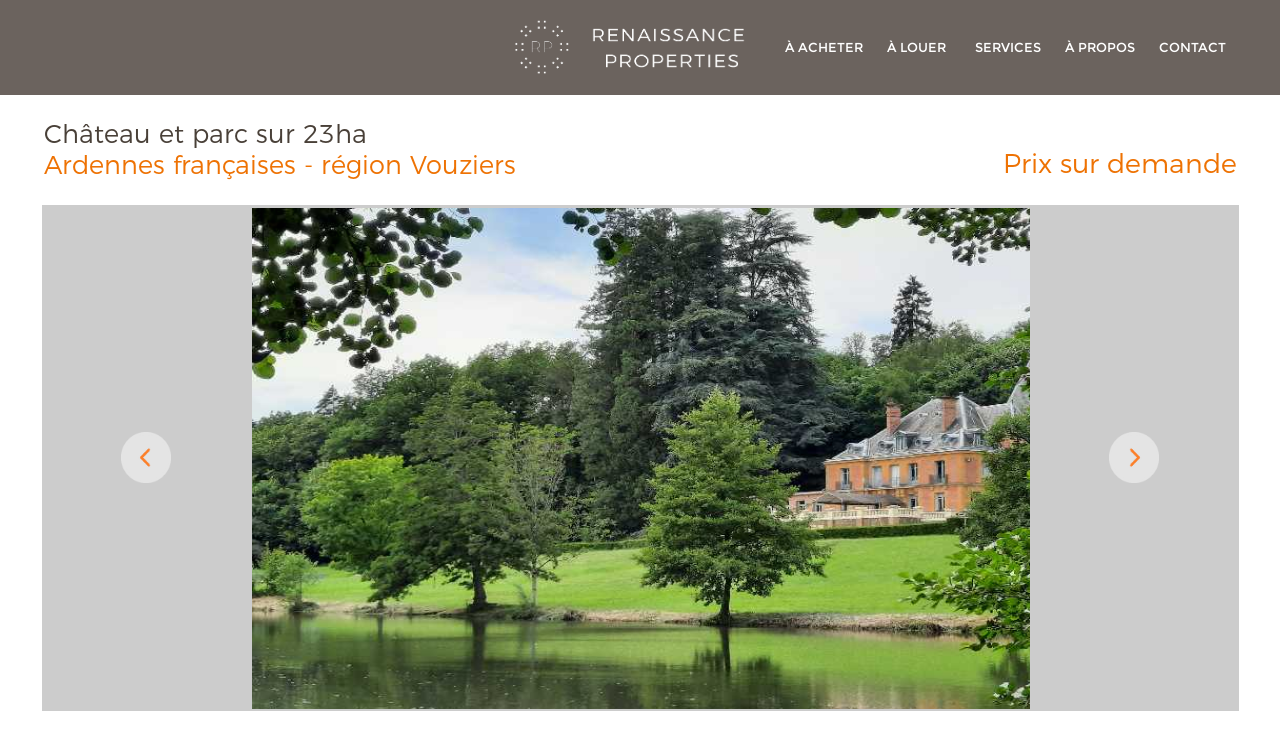

--- FILE ---
content_type: text/html
request_url: http://www.renaissanceproperties.be/bien-934.html
body_size: 6519
content:
<!DOCTYPE html PUBLIC "-//W3C//DTD XHTML 1.0 Transitional//EN" "http://www.w3.org/TR/xhtml1/DTD/xhtml1-transitional.dtd">
<html xmlns="http://www.w3.org/1999/xhtml">
<head>
<meta http-equiv="Content-Type" content="text/html; charset=windows-1252" />
<meta http-equiv="pragma" content="no-cache">
<title>
A vendre Château et parc sur 23ha Ardennes françaises - région Vouziers 
</title>

<script>


function descendre()
{
	if (document.getElementById("header").style.position=="inherit"){window.location.href="#repere"}
	else {window.location.href="#repere"};
}


function showheader()
{
	document.getElementById("header").style.position="fixed";
	document.getElementById("gradient").style.position="fixed";
}


function maskheader()
{
	document.getElementById("header").style.position="inherit";
	document.getElementById("gradient").style.position="inherit";
}


function gallerie()
{

 if (document.body.clientWidth >= 1001) 
  {
    //showheader();
	//descendre();
    resetdiapo();
	{document.getElementById("diapo").className = "hide";}
	{document.getElementById("gallerie").className = "gallery";}
  }
else imgsuiv();
}



function resetdiapo() 
{
 for (i = 1 ; i<17 ; i++)
 {
 if (document.getElementById("gdimg"+i).className=="gdimg"){document.getElementById("gdimg"+i).className="hide"};
 if (document.getElementById("gdimg"+i).className=="vgdimg"){document.getElementById("gdimg"+i).className="vhide"};
 }
  
}

function diapo(cetid)
{
 //maskheader();
 //descendre();
 resetdiapo();
 document.getElementById("gallerie").className="hide";
 document.getElementById("diapo").className="diaporama";
 if (document.getElementById("gdimg"+cetid).className=="hide"){document.getElementById("gdimg"+cetid).className="gdimg"};
 if (document.getElementById("gdimg"+cetid).className=="vhide"){document.getElementById("gdimg"+cetid).className="vgdimg"};
 document.getElementById('inc').innerHTML = cetid;
} 


function inc()
{	
	for (i=1 ; i<17 ; i++)
	{
	   if (document.getElementById("gdimg"+i).className=="gdimg") {var indic=i};           
	   if (document.getElementById("gdimg"+i).className=="vgdimg") {var indic=i}
	   }
	
	if (indic<16) 
            {
			document.getElementById('inc').innerHTML = indic;
            }
			
}

function cap()
{
	for (i=1 ; i<17 ; i++)
		{
	if (document.getElementById("gdimg"+i).className=="hide") {var cap=i};
        if (document.getElementById("gdimg"+i).className=="vhide") {var cap=i};
	{document.getElementById('cap').innerHTML = cap};
	}
}
	

function imgsuiv()
{
     //maskheader();
    //descendre();

    if (document.getElementById("cpteur").className=="hide") {finanim()};

    var indic=0;
	{document.getElementById("gallerie").className = "hide";}
	{document.getElementById("diapo").className = "diaporama";}
	
	for (i=1 ; i<17 ; i++)
	  {
	   if (document.getElementById("gdimg"+i).className=="gdimg") {var indic=i};           
	   if (document.getElementById("gdimg"+i).className=="vgdimg") {var indic=i};
	   }

    if (indic==0){indic=1};
	
    if (document.getElementById("gdimg"+indic).className == "gdimg"){document.getElementById("gdimg"+indic).className = "hide"}; 	
    if (document.getElementById("gdimg"+indic).className == "vgdimg"){document.getElementById("gdimg"+indic).className = "vhide"}
    
    if (indic<16) 
            {
            indic=+indic+1;
    	    if (document.getElementById("gdimg"+indic).className == "blank") {indic=+indic-1};
			document.getElementById('inc').innerHTML = indic;
            }

    if (document.getElementById("gdimg"+indic).className == "hide") {document.getElementById("gdimg"+indic).className = "gdimg"}; 
    if (document.getElementById("gdimg"+indic).className == "vhide") {document.getElementById("gdimg"+indic).className = "vgdimg"}; 
	
	
}

function imgprec()
{
    //maskheader();
    //descendre();
    
    if (document.getElementById("cpteur").className=="hide") {finanim()};

    var indic=0;
	{document.getElementById("gallerie").className = "hide";}
    {document.getElementById("diapo").className = "diaporama";}
    	
	for (i=1 ; i<17 ; i++)
	  {
	   if (document.getElementById("gdimg"+i).className=="gdimg") {var indic=i};           
	   if (document.getElementById("gdimg"+i).className=="vgdimg") {var indic=i};
	   }

    if (indic==0) {indic=1};	

    if (document.getElementById("gdimg"+indic).className == "gdimg"){document.getElementById("gdimg"+indic).className = "hide"}; 	
    if (document.getElementById("gdimg"+indic).className == "vgdimg"){document.getElementById("gdimg"+indic).className = "vhide"}
    
    if (indic>1) 
            {
			indic=+indic-1;
    	    if (document.getElementById("gdimg"+indic).className == "blank") {indic=+indic+1};
			document.getElementById('inc').innerHTML = indic;
            }

    if (document.getElementById("gdimg"+indic).className == "hide") {document.getElementById("gdimg"+indic).className = "gdimg"}; 
    if (document.getElementById("gdimg"+indic).className == "vhide") {document.getElementById("gdimg"+indic).className = "vgdimg"}; 
	
	if (indic==0) {maskdiapo()};
	
}



function finanim()
{
 (document.getElementById("cadre").className = "hide");
 (document.getElementById("cpteur").className = "ccpteur");
 (document.getElementById("gdimg1").className = "gdimg");
}


function delai()
{
var temps=(document.getElementById('cap').innerHTML*4000)-2500;
if (window.innerWidth<1025) {temps="0"}
setTimeout(
 function(){ 
 (document.getElementById("cadre").className = "hide");
 (document.getElementById("cpteur").className = "ccpteur");
 (document.getElementById("gdimg1").className = "gdimg");
           },temps);
}


function imprime()
{
 diapo(1);
 //showheader();
 window.print();	
}


</script>

<style type="text/css">

html,body{
        width:100%;
	height:100%;
	background-color:#FFF;
	font-family:"Montserrat Light";
	overflow-x:hidden;
	margin:0;
	position:relative;
}


a{
	text-decoration:none;
	cursor:pointer;
	color:inherit;
}

@font-face{
	font-family:Montserrat;
	src: url("style/Montserrat-Regular.ttf");
}

@font-face{
	font-family:"Montserrat Light";
	src: url("style/Montserrat-Light.otf");
}

@font-face{
	font-family:"Font Awesome 5 Brands Regular";
	src: url("style/Font Awesome 5 Brands-Regular-400.otf");
}

@font-face{
	font-family:"Font Awesome 5 Free Solid";
	src: url("style/Font Awesome 5 Free-Solid-900.otf");
}



.menu {
	text-align: center;
	font-family:Montserrat;
	font-size:1vw;
	color: white;
	width:7%;
}

.menu a:hover {
	color: #EE7203;
}

.retour {
	font-family: Montserrat Light;
	letter-spacing:0.2em;
	font-size:0.7vw;
	color: #494038;
}

.titre {
	font-family: Montserrat Light;
	font-size:2vw;
	color:#494038;
}

.region {
	font-family: Montserrat Light;
	font-size:2vw;
	color:#EE7203;	
}

.prix {
	font-family:Montserrat Light;
	font-size:2.1vw;
	color:#EE7203;
	text-align: right;
}


#number{
	color:#EE7203;
	font-family:"Montserrat Light";
	font-size:1.1vw;
}

#container{
	font-family:Montserrat Light;
	color:#494038;
	font-size:1.1vw;
}

#desc{
	padding-right:9%;
	padding-left:5%;
	line-height:2vw;
	text-align: left;
}

.detailor {
	color:#EE7203;
}

.border{
	border-bottom:#DBD9D7 0.1vw solid;
}

#shortcuts{
	color:#EE7203;
}

#contact{
	font-size:1.1vw;
	font-family:"Montserrat Light";
	text-align: center;
}

#contact td{
	padding-top:5%;
	padding-bottom:5%;
}


.bottom{
	font-size:1.1vw;
	font-family:"Montserrat Light";
	text-align:left;
	line-height:2.5vw;
	padding-left:4%;
	padding-top:0%;
}

#bottom2{
	font-size:1.1vw;
	line-height:2vw;
	font-family:"Montserrat Light";
	text-align:left;
	font-style:italic;
	padding-left:4%;
	padding-top:0%;
	padding-right:4%;
	color:#999;
}

#bottom2 a{
	text-decoration:underline;
	color:#999;
}

.hide, .vhide {
	display:none;
}

.show {
	display:block;
}

.blank {
	display:none;
}

.petit {display:none}


.diaporama, .centre {overflow:hidden}


.cadrevis

{
float:center;
width: 777px;
height: 500px;
}


@-webkit-keyframes zoomout {
     0%  {opacity:0; width:777px; height:500px;}
     10% {opacity:1;}     
     90% {opacity:1;}
     99% {width:932px; height:600px;}
     100% {opacity:0;}                 
}


@keyframes zoomout {
     0%  {opacity:0; width:777px; height:500px;}
     10% {opacity:1;}     
     90% {opacity:1;}
     99% {width:932px; height:600px;}
     100% {opacity:0;}     
}  


.anim
{
    position:absolute;
        top:0px;
        left:0px;
	opacity:0;	
	text-align:center;
	-webkit-animation-name:zoomout;
	-webkit-animation-duration:8s;
	-webkit-animation-timing-function: linear;
        -webkit-animation-iteration-count:1;
	animation-name:zoomout;
	animation-duration:8s;
        animation-timing-function: linear;
	animation-iteration-count:1;     
        width:100%;
        height:100%;
        z-index:0;

}

#image1 {-webkit-animation-delay:0s; animation-delay:0s;}
#image2 {-webkit-animation-delay:4s; animation-delay:4s;}
#image3 {-webkit-animation-delay:8s; animation-delay:8s;}
#image4 {-webkit-animation-delay:12s; animation-delay:12s;}
#image5 {-webkit-animation-delay:16s; animation-delay:16s;}
#image6 {-webkit-animation-delay:20s; animation-delay:20s;}
#image7 {-webkit-animation-delay:24s; animation-delay:24s;}
#image8 {-webkit-animation-delay:28s; animation-delay:28s;}
#image9 {-webkit-animation-delay:32s; animation-delay:32s;}
#image10 {-webkit-animation-delay:36s; animation-delay:36s;}
#image11 {-webkit-animation-delay:40s; animation-delay:40s;}
#image12 {-webkit-animation-delay:44s; animation-delay:44s;}
#image13 {-webkit-animation-delay:48s; animation-delay:48s;}
#image14 {-webkit-animation-delay:52s; animation-delay:52s;}
#image15 {-webkit-animation-delay:56s; animation-delay:56s;}
#image16 {-webkit-animation-delay:60s; animation-delay:60s;}


@media (max-width: 1024px) 
{
.grand{display:none}
.petit{display:inherit}

.titre, .region, .prix, body {font-size:4vw}

.gdimg {width:100%;height:auto;}

.bord {display:none}
.centre {width:100%}

.cadrevis {display:none};

}

</style>
</head>


<body onload="inc(); cap(); delai();">


<div class="petit">

<font style="font-size:5vw"><p></p></font>

<table align="center" width="60%">
<tr>
<td width="60%" align="center"><a href="http://www.renaissanceproperties.be"><img src="http://www.renaissanceproperties.be/img/RP logo.png" width="100%" /></a></td>
</tr>
</table>


<script>
function hambug() 
{
if (document.getElementById('menuh').className=='hide') 
   {document.getElementById('menuh').className='menuh';
    document.getElementById('menuha').className='hide';
    document.getElementById('menuhl').className='hide';} 
   else {document.getElementById('menuh').className='hide'}}

function menuha()
{
if (document.getElementById('menuh').className=='menuh') {document.getElementById('menuh').className='hide'; document.getElementById('menuha').className='menuha'; } 
}

function menuhl()
{
if (document.getElementById('menuh').className=='menuh') {document.getElementById('menuh').className='hide'; document.getElementById('menuhl').className='menuhl'; } 
}


</script>

<table width="10%" align="center" style="position:absolute; top:1%; left:3%;">
<tr>
<td width="100%" align="center" onclick="hambug()" style="cursor:pointer"><img width="100%" src="http://www.renaissanceproperties.be/img/hambu.png" /></td>
</tr>
</table>

<table id="menuh" class="hide" width="100%" align="center" cellspacing="5" style="color:#EE7203; font-size:4vw">
<tr><td align="center"></td></tr>
<tr><td align="center"><span style="cursor:pointer" onclick="menuha()">À ACHETER</span></td></tr>
<tr><td align="center"><span style="cursor:pointer" onclick="menuhl()">À LOUER</span></td></tr>
<tr><td align="center"><a href="http://www.renaissanceproperties.be/services.html">SERVICES</a></td></tr>
<tr><td align="center"><a href="http://www.renaissanceproperties.be/apropos.html">À PROPOS</a></td></tr>
<tr><td align="center"><a href="http://www.renaissanceproperties.be/contact.html">CONTACT</a></td></tr>
</table>

<table id="menuha" class="hide" width="100%" align="center" cellspacing="5" style="color:#EE7203; font-size:4vw">
<tr><td align="center"></td></tr>
<tr><td align="center"><a href="http://www.renaissanceproperties.be/venteappartement.html">Appartements</a></td></tr>
<tr><td align="center"><a href="http://www.renaissanceproperties.be/ventemaison.html">Maisons et Villas</a></td></tr>
<tr><td align="center"><a href="http://www.renaissanceproperties.be/ventepropriete.html">Propriétés de caractère</a></td></tr>
<tr><td align="center"><a href="http://www.renaissanceproperties.be/ventefermeetmoulin.html">Fermes et Moulins</a></td></tr>
<tr><td align="center"><a href="http://www.renaissanceproperties.be/ventechateau.html">Châteaux</a></td></tr>
</table>

<table id="menuhl" class="hide" width="100%" align="center" cellspacing="5" style="color:#EE7203; font-size:4vw">
<tr><td align="center"></td></tr>
<tr><td align="center"><a href="http://www.renaissanceproperties.be/locationappartement.html">Appartements</a></td></tr>
<tr><td align="center"><a href="http://www.renaissanceproperties.be/locationmaison.html">Maisons et Villas</a></td></tr>
</table>

<font style="font-size:6vw"><p></p></font>

</div>


<div class="grand">

<table width="100%" id="header" style="position:fixed; top:0px; background-image:url(http://www.renaissanceproperties.be/img/fondgris.png); z-index:2;"><tr>
<td width="39%"></td>
<td width="19%" align="center"><a href="http://www.renaissanceproperties.be"><img src="http://www.renaissanceproperties.be/img/logogris.png" width="100%" /></a></td>
<td width="2%"></td>
<td width="7%"   class="menu"><a href="http://www.renaissanceproperties.be/vente.html">À ACHETER</a></td>
<td width="7%"   class="menu"><a href="http://www.renaissanceproperties.be/locationappartement.html">À LOUER</a></td>
<td width="7%"   class="menu"><a href="http://www.renaissanceproperties.be/services.html">SERVICES</a></td>
<td width="7%"  class="menu"><a href="http://www.renaissanceproperties.be/apropos.html">À PROPOS</a></td>
<td width="7%"   class="menu"><a href="http://www.renaissanceproperties.be/contact.html">CONTACT</a></td>
<td width="3%"></td>
</tr></table>


<font style="font-size:9vw"><p></p></font>


</div>


<table width="100%" height="5%">
  <tr>
    <td width="3%"></td>
    <td width="47%" valign="top"><span class="titre" id="repere">
Château et parc sur 23ha
</span><br />
        <span class="region">
Ardennes françaises - région Vouziers 
</span></td>
    <td width="47%" valign="bottom" class="prix">
Prix sur demande
</td>
    <td width="3%"></td>
  </tr>
</table>


<font id="repere2" style="font-size:1vw"><p></p></font>


<table width="100%" align="center">
  <tr>
    <td width="3%"></td>
    <td width="94%" align="center" valign="middle">

      <table id="gallerie" class="hide" align="center" width="100%" border="0" cellspacing="0" style="border:none">
        <tr>
          <td width="16,66%"><img width="200" height="150" id="1" src="
http://www.renaissanceproperties.be/photos/p934-1.jpg" 
 onclick="diapo(this.id)"/></td>
          <td width="16,66%"><img width="200" height="150" id="2" src="
http://www.renaissanceproperties.be/photos/p934-2.jpg" 
 onclick="diapo(this.id)"/></td>
          <td width="16,66%"><img width="200" height="150" id="3" src="
http://www.renaissanceproperties.be/photos/p934-3.jpg" 
 onclick="diapo(this.id)"/></td>
          <td width="16,66%"><img width="200" height="150" id="4" src="
http://www.renaissanceproperties.be/photos/p934-4.jpg" 
 onclick="diapo(this.id)"/></td>        
          <td width="16,66%"><img width="200" height="150" id="5" src="
http://www.renaissanceproperties.be/photos/p934-5.jpg" 
 onclick="diapo(this.id)"/></td>
          <td width="16,66%"><img width="200" height="150" id="6" src="
http://www.renaissanceproperties.be/photos/p934-6.jpg" 
 onclick="diapo(this.id)"/></td>
        </tr>
        <tr>
          <td><img width="200" height="150" id="7" src="
http://www.renaissanceproperties.be/photos/p934-7.jpg" 
 onclick="diapo(this.id)"/></td>
          <td><img width="200" height="150" id="8" src="
http://www.renaissanceproperties.be/photos/p934-8.jpg" 
 onclick="diapo(this.id)"/></td>
          <td><img width="200" height="150" id="9" src="
http://www.renaissanceproperties.be/photos/p934-9.jpg" 
 onclick="diapo(this.id)"/></td>
          <td><img width="200" height="150" id="10" src="
http://www.renaissanceproperties.be/photos/p934-10.jpg" 
 onclick="diapo(this.id)"/></td>          
          <td><img width="200" height="150" id="11" src="
http://www.renaissanceproperties.be/photos/p934-11.jpg" 
 onclick="diapo(this.id)"/></td>
          <td><img width="200" height="150" id="12" src="
http://www.renaissanceproperties.be/photos/p934-12.jpg" 
 onclick="diapo(this.id)"/></td>          
        </tr>
        <tr>
          <td><img width="200" height="150" id="13" src="
http://www.renaissanceproperties.be/photos/p934-13.jpg" 
 onclick="diapo(this.id)"/></td>
          <td><img width="200" height="150" id="14" src="
http://www.renaissanceproperties.be/photos/p934-14.jpg" 
 onclick="diapo(this.id)"/></td>
          <td><img width="200" height="150" id="15" src="
http://www.renaissanceproperties.be/photos/p934-15.jpg" 
 onclick="diapo(this.id)"/></td>
          <td><img width="200" height="150" id="16" src="
http://www.renaissanceproperties.be/photos/blanc.jpg" style="opacity:0;"
 onclick="diapo(this.id)"/></td>          
        </tr>   
      </table>
</td>

<td width="3%"></td>

</tr>
</table>


<table width="100%" style="position:relative;"><tr><td>

<table id="diapo" class="diaporama" width="94%" align="center" bgcolor="#CCCCCC"><tr>
<td class="bord" width="20%" style="cursor:pointer";" onclick="imgprec()" align="center" valign="middle" ><img style="cursor:pointer;" src="http://www.renaissanceproperties.be/img/flechegauche.png" width="25%"/></td>
<td class="centre" width="60%" align="center">

<table style="position:relative" id="cadre" class="cadrevis" onclick="finanim()">
<tr><td>
<img class="anim" id="image1" src="
http://www.renaissanceproperties.be/photos/p934-1.jpg"  class="gdimg" width="750" height="525"
>
<img class="anim" id="image2" src="
http://www.renaissanceproperties.be/photos/p934-2.jpg"  class="hide" width="750" height="525"
>
<img class="anim" id="image3" src="
http://www.renaissanceproperties.be/photos/p934-3.jpg"  class="hide" width="750" height="525"
>
<img class="anim" id="image4" src="
http://www.renaissanceproperties.be/photos/p934-4.jpg"  class="hide" width="750" height="525"
>
<img class="anim" id="image5" src="
http://www.renaissanceproperties.be/photos/p934-5.jpg"  class="hide" width="750" height="525"
>
<img class="anim" id="image6" src="
http://www.renaissanceproperties.be/photos/p934-6.jpg"  class="hide" width="750" height="525"
>
<img class="anim" id="image7" src="
http://www.renaissanceproperties.be/photos/p934-7.jpg"  class="hide" width="750" height="525"
>
<img class="anim" id="image8" src="
http://www.renaissanceproperties.be/photos/p934-8.jpg"  class="hide" width="750" height="525"
>
<img class="anim" id="image9" src="
http://www.renaissanceproperties.be/photos/p934-9.jpg"  class="hide" width="750" height="525"
>
<img class="anim" id="image10" src="
http://www.renaissanceproperties.be/photos/p934-10.jpg"  class="hide" width="750" height="525"
>
<img class="anim" id="image11" src="
http://www.renaissanceproperties.be/photos/p934-11.jpg"  class="hide" width="750" height="525"
>
<img class="anim" id="image12" src="
http://www.renaissanceproperties.be/photos/p934-12.jpg"  class="hide" width="750" height="525"
>
<img class="anim" id="image13" src="
http://www.renaissanceproperties.be/photos/p934-13.jpg"  class="hide" width="750" height="525"
>
<img class="anim" id="image14" src="
http://www.renaissanceproperties.be/photos/p934-14.jpg"  class="hide" width="750" height="525"
>
<img class="anim" id="image15" src="
http://www.renaissanceproperties.be/photos/p934-15.jpg"  class="hide" width="750" height="525"
>
<img class="anim" id="image16" src="
http://www.renaissanceproperties.be/photos/blanc.jpg" style="opacity:0;" class="blank"
>
</td></tr>
</table>


<img class="hide" id="gdimg1" src="
http://www.renaissanceproperties.be/photos/p934-1.jpg"  class="gdimg" width="750" height="525"
onclick="gallerie()">
<img id="gdimg2" src="
http://www.renaissanceproperties.be/photos/p934-2.jpg"  class="hide" width="750" height="525"
onclick="gallerie()">
<img id="gdimg3" src="
http://www.renaissanceproperties.be/photos/p934-3.jpg"  class="hide" width="750" height="525"
onclick="gallerie()">
<img id="gdimg4" src="
http://www.renaissanceproperties.be/photos/p934-4.jpg"  class="hide" width="750" height="525"
onclick="gallerie()">
<img id="gdimg5" src="
http://www.renaissanceproperties.be/photos/p934-5.jpg"  class="hide" width="750" height="525"
onclick="gallerie()">
<img id="gdimg6" src="
http://www.renaissanceproperties.be/photos/p934-6.jpg"  class="hide" width="750" height="525"
onclick="gallerie()">
<img id="gdimg7" src="
http://www.renaissanceproperties.be/photos/p934-7.jpg"  class="hide" width="750" height="525"
onclick="gallerie()">
<img id="gdimg8" src="
http://www.renaissanceproperties.be/photos/p934-8.jpg"  class="hide" width="750" height="525"
onclick="gallerie()">
<img id="gdimg9" src="
http://www.renaissanceproperties.be/photos/p934-9.jpg"  class="hide" width="750" height="525"
onclick="gallerie()">
<img id="gdimg10" src="
http://www.renaissanceproperties.be/photos/p934-10.jpg"  class="hide" width="750" height="525"
onclick="gallerie()">
<img id="gdimg11" src="
http://www.renaissanceproperties.be/photos/p934-11.jpg"  class="hide" width="750" height="525"
onclick="gallerie()">
<img id="gdimg12" src="
http://www.renaissanceproperties.be/photos/p934-12.jpg"  class="hide" width="750" height="525"
onclick="gallerie()">
<img id="gdimg13" src="
http://www.renaissanceproperties.be/photos/p934-13.jpg"  class="hide" width="750" height="525"
onclick="gallerie()">
<img id="gdimg14" src="
http://www.renaissanceproperties.be/photos/p934-14.jpg"  class="hide" width="750" height="525"
onclick="gallerie()">
<img id="gdimg15" src="
http://www.renaissanceproperties.be/photos/p934-15.jpg"  class="hide" width="750" height="525"
onclick="gallerie()">
<img id="gdimg16" src="
http://www.renaissanceproperties.be/photos/blanc.jpg" style="opacity:0;" class="blank"
onclick="gallerie()">

</td>
<td class="bord" width="20%" style="cursor:pointer";" onclick="imgsuiv()" align="center" valign="middle"><img style="cursor:pointer;" src="http://www.renaissanceproperties.be/img/flechedroite.png" width="25%"/></td>
</tr></table>

<div class="petit">

<table width="90%" height="100vh" style="position:absolute; top:0px; left:5%">
<tr><td onclick="imgprec()"><font style="font-size:25vw; opacity:0"><></font></td><td onclick="imgsuiv()"></td></tr>
<tr>
<td onclick="imgprec()" width="50%" align="left"><img class="fleche" style="cursor:pointer;" src="https://www.renaissanceproperties.be/img/flechegauche.png" width="15%"/></td>
<td onclick="imgsuiv()" width="50%" align="right"><img class="fleche" style="cursor:pointer;" src="https://www.renaissanceproperties.be/img/flechedroite.png" width="15%"/></td>
</tr>
<tr><td onclick="imgprec()"><font style="font-size:25vw; opacity:0"><></font></td><td onclick="imgsuiv()"></td></tr>
</table>

</div>

</td></tr>
</table>


<div class="grand">

<div id="cpteur" class="hide">
<img src="img/new1.png" style=" position:absolute; margin-top:-4%; margin-left:7%; opacity:0;" width="7.5%"  />
<table border="0" cellpadding="0" cellspacing="0"><tr><td style="position:absolute; margin-top:-2.9%; margin-left:93.95%; border-right:#EE7203 0.1vw solid; opacity:0.5;"><font style="font-size:4vw"><p></p></font></td></tr></table>
<div id="number" style="position:absolute; margin-top:1.5%; margin-left:91.7%"><span id="inc">1</span> sur <span id="cap">16</span></div>
</div>

<font style="font-size:7vw"><p></p></font>


<table width="95%" align="center" id="container">
  <tr>
<td width="50%">

<table width="90%" cellspacing="5">
<tr>
  <td width="0%"></td>
  <td width="94%"><img src="img/checkmark.png" alt="" width="2%" /><i>
Charmant domaine de 23ha
</i></td>
</tr>
<tr>
  <td></td>
  <td><img src="img/checkmark.png" alt="" width="2%"/><i>
Important potentiel d'exploitation
</i></td>
</tr>
<tr><td></td>
<td><img src="img/checkmark.png" width="2%"/><i>
Revenu locatif conséquent
</i></td></tr></table>

<font style="font-size:6vw"><p></p></font>

<table width="65%" cellspacing="1">
<tr height="5vw">
  <td width="10%" height="5vw" class=""></td>
  <td width="50%" class="border">SURFACE HABITABLE</td>
  <td width="53%" height="5vw" class="detailor">
± 700m² + 600m²
</td>
</tr>
<tr>
  <td class=""></td>
  <td class=""></td>
  <td height="20%" class=""><font style="font-size:1vw"><p></p></font></td>
</tr>
<tr>
  <td width="9%" height="20%" class=""></td>
  <td height="20%" class="border">SURFACE TERRAIN</td>
  <td height="20%" class="detailor">
± 23ha
</td>
</tr>
<tr>
  <td class=""></td>
  <td class=""><font style="font-size:1vw"><p></p></font></td>
  <td class="detailor"></td>
</tr>
<tr>
  <td width="9%" class=""></td>
  <td class="border">SALLE(S) DE BAIN</td>
  <td class="detailor">
15
</td>
</tr>
<tr>
  <td></td>
  <td><font style="font-size:1vw"><p></p></font></td>
  <td class=""></td>
</tr>
<tr>
  <td width="9%"></td>
  <td class="border">CHAMBRE(S)</td>
  <td class="detailor">
36
</td>
</tr>
<tr>
  <td></td>
  <td><font style="font-size:2vw"><p></p></font></td>
  <td></td>
</tr>
<tr>
<td width="9%"></td>
<td valign="middle"><table width="100%" border="0">
<tr>
<td width="36%"><img src="
http://www.renaissanceproperties.be/img/pebF.gif
" alt="" width="100%"/></td>
<td width="55%">

</td>
</tr>
</table></td>
<td></td>
</tr>
<tr>
<td></td>
<td></td>
</tr>
<tr>
<td><font style="font-size:2vw"><p></p></font></td>
<td valign="middle"></td>
</tr>
<tr>
<td width="9%"></td>
<td valign="middle"><table width="100%" border="0">
<tr>
<td valign="middle"><img src="img/printer.png" alt="" width="80%" onclick="imprime()" style="cursor:pointer"/></td>
<td valign="middle"><div id="shortcuts" style="cursor:pointer" onclick="imprime()"> Imprimer</div></td>
</tr>
<tr>
<td width="10%" valign="middle"><a href="mailto:?subject=Bien intéressant sur le site Renaissance Properties&body=http://www.renaissanceproperties.be\bien-650.html"><img src="img/mail.png" alt="" width="80%" /></a></td>
 <td width="90%" valign="middle"><a href="mailto:?subject=Bien intéressant sur le site Renaissance Properties&body=http://www.renaissanceproperties.be\bien-650.html"><div id="shortcuts"> Partager par email</div></a></td>
</tr>
</table>
</td>
</tr>
<tr>
<td></td>
<td></td>
</tr>
<tr>
<td width="9%"></td>
<td width="38%"></td>
</tr>
<tr>
<td width="9%"></td>
</tr>
<tr>
<td width="9%"></td>
<td></td>
</tr>
</table>

</td>
<td width="50%" valign="top">

<table align="right" width="100%">
  <tr><td width="79%" align="right">
<table width="95%" id="desc"><tr><td width="100%" align="left" style="text-align:justify;">
Ardennes françaises - magnifique domaine sur 23hectares affecté en gîte de grande capacité et/ou lieu de 
réception (45 à 90couchages). Au bout du bout d'un chemin engravé, à l'orée des bois et des champs, s'érige 
secrètement au coeur d'un parc ce château dont l'architecture simple mais harmonieuse se reflète 
paresseusement dans les eaux d'un vaste étang. Outre le logis des maîtres et 2 maisons de gardien, persistent 3 
pavillons vestige d'une époque ou les lieux accueillaient en villégiature quelques joyeuses colonies. A 3km d'un 
petit bourg historique, à 200km de Bruxelles et à 80km des vignobles de la Champagne. Important revenu locatif. 
Bien qu'en bon état de conservation, des travaux seront à prévoir. Contact : LJ Coomans +32 476 432 681
</p></td></tr></table>
</td></tr></table>
    </td>
  </tr>
</table>


<div style="display:none">
<table align="center" width="100%" height="7%">
  <tr>
    <td width="50%" style="border-right:#DBD9D7 0.1vw solid"><font style="font-size:3vw"><p></p></font></td>
    <td width="50%"></td>
  </tr>
</table>
</div>


<table align="left" id="contact" width="100%">
  <tr>
  <td width="15%"></td>
  <td width="25%"><span class="detailor">LISTE DES BIENS</span><br /><a href="javascript:history.back()"><img src="img/leftarrow.png" width="3%" />RETOUR À LA LISTE</a></td>
  <td width="20%"><span class="detailor">CE BIEN VOUS INTÉRESSE ?</span><br />
<a href="mailto:agence@renaissanceproperties.be?subject=Concerne bien 934 - Château et parc sur 23ha Ardennes françaises - région Vouziers ">
CONTACTEZ-NOUS<img src="img/rightarrow.png" width="4%"/></a></td>
  <td width="25%"><a href="contact.html"><span class="detailor">VOUS VOULEZ FAIRE ÉVALUER<br />VOTRE BIEN ?<img src="img/rightarrow.png" width="3%"/></span></a></td>
  <td width="15%"></td>
  </tr>
</table>


<table width="100%" align="left" cellpadding="0" cellspacing="0" class="bottom" style="border-top:#CCC 0.1vw solid; border-bottom:#CCC 0.1vw solid;">
<tr>
  <td width="46%" valign="top" style="border-right:#CCC 0.1vw solid;">

<table class="bottom" width="100%" cellpadding="0" cellspacing="0">
  <tr>
    <td><p></p></td>
    <td></td>
  </tr>
  <tr>
    <td bgcolor="#FFFFFF" style="color:#999"></td>
    <td style="color:#999"></td>
  </tr>
  <tr>
    <td bgcolor="#FFFFFF" style="color:#999"></td>
    <td style="color:#999"></td>
  </tr>
  <tr>
    <td bgcolor="#FFFFFF" style="color:#999"></td>
    <td style="color:#999"></td>
  </tr>
  <tr>
    <td bgcolor="#FFFFFF" style="color:#999"></td>
    <td style="color:#999"></td>
  </tr>
  <tr>
    <td bgcolor="#FFFFFF" style="color:#999">À ACHETER</td>
    <td style="color:#999">À LOUER</td>
  </tr>
  <tr>
    <td></td>
    <td></td>
  </tr>
  <tr>
    <td width="50%"><p></p></td>
    <td width="50%"><p></p></td>
  </tr>
  <tr>
    <td><a href="http://renaissanceproperties.be/venteappartement.html">Appartements</a></td>
    <td><a href="http://renaissanceproperties.be/locationappartement.html">Appartements</a></td>
  </tr>
  <tr>
    <td><a href="http://renaissanceproperties.be/ventemaison.html">Maisons et Villas</a></td>
    <td><a href="http://renaissanceproperties.be/locationmaison.html">Maisons et Villas</a></td>
  </tr>
  <tr>
    <td><a href="http://renaissanceproperties.be/ventepropriete.html">Propriétés de caractère</a></td>
    <td></td>
  </tr>
  <tr>
    <td><a href="http://renaissanceproperties.be/ventefermeetmoulin.html">Fermes et Moulins</a></td>
    <td></td>
  </tr>
  <tr>
    <td><a href="http://renaissanceproperties.be/ventechateau.html">Châteaux</a></td>
    <td></td>
  </tr>
  <tr>
    <td></td>
    <td></td>
  </tr>
</table>

</td>
<td width="50%" valign="top">

<table class="bottom" width="100%" cellpadding="0" cellspacing="0">
  <tr>
    <td width="100%" valign="top">
    <table class="bottom" width="100%" border="0" cellpadding="0" cellspacing="0">
      <tr>
        <td width="50%"><p></p></td>
        <td></td>
      </tr>
      <tr>
        <td width="50%" style="color:#999"></td>
        <td width="50%" style="color:#999"></td>
      </tr>
      <tr>
        <td style="color:#999"></td>
        <td style="color:#999"></td>
      </tr>
      <tr>
        <td style="color:#999"></td>
        <td style="color:#999"></td>
      </tr>
      <tr>
        <td style="color:#999"> SERVICES</td>
        <td style="color:#999"> CONTACT</td>
      </tr>
      <tr>
        <td></td>
        <td></td>
      </tr>
      <tr>
        <td><a href="http://renaissanceproperties.be/services.html"> Optimisation patrimoniale</a></td>
        <td><a href="http://renaissanceproperties.be/contact.html"> Vous désirez acheter ?</a></td>
      </tr>
      <tr>
        <td><a href="http://renaissanceproperties.be/services.html"> Mandat de recherche</a></td>
        <td><a href="http://renaissanceproperties.be/contact.html"> Vous désirez vendre ?</a></td>
      </tr>
      <tr>
        <td><a href="http://renaissanceproperties.be/services.html"> Projet immoblier neuf</a></td>
        <td><a href="http://renaissanceproperties.be/contact.html"> Nous contacter</a></td>
      </tr>
      <tr>
        <td></td>
        <td></td>
      </tr>
    </table>

  <table>
  <tr>
    <td width="100%" valign="top" id="bottom2">
    <p>Qu'il s'agisse de châteaux, cures, maisons et villas, fermes, appartements, domaines forestiers, terrains... Chez Renaissance Properties, nous ne nous arrêtons que sur les perles rares. La grande majorité de nos offres sont exclusives.
      <a href="http://www.renaissanceproperties.be/apropos.html"> En savoir plus. </a></p>
    <p></p>
    <p></p>
      <font style="font-size:3vw"><p></p></font>
    </td>
  </tr>
</table>

</td></tr></table>
</td></tr></table>


<table cellpadding="0" cellspacing="0" width="100%" style="position:relative"><tr><td style="background-image:url(http://www.renaissanceproperties.be/img/fondgris.png);"><p style="font-size:6vw"></p>

<table width="25%" style="position:absolute; border:#CCC 0.1vw solid; margin-left:37.2%; margin-top:-7.5%; background-color:#FFF; width: 25%;" cellpadding="0" cellspacing="0">
<tr><td><font style="font-size:0.5vw"><p></p></font></td><td></td><td></td><td></td><td></td></tr>
<tr>
<td width="8%"></td>
<td width="50%" align="right" valign="middle"><font style="font-size:1.2vw; color:#999"> SUIVEZ-NOUS SUR </font></td>
<td width="6%"></td>
<td width="29%" align="left" valign="middle">
  <a href="https://www.facebook.com/pg/Renaissance-Properties-534126676926337"><img src="img/fb blue.png" width="20%" /></a>
  <img src="img/Twitter_Logo_Blue.png" width="20%" />
  <a href="https://be.linkedin.com/in/aymeric-stévenart-1131354"><img src="img/lkin.png" width="20%" /></a></td>
<td width="7%"></td>
</tr>
<tr><td><font style="font-size:0.5vw"><p></p></font></td><td></td><td></td><td></td><td></td></tr>
</table>

</td></tr></table>


</div>


<div class="petit">


<table width="95%" align="center" cellpadding="7">
<tr>
<td align="center" style="border:#EE7203 0.1vw solid; text-align:justify">
Ardennes françaises - magnifique domaine sur 23hectares affecté en gîte de grande capacité et/ou lieu de 
réception (45 à 90couchages). Au bout du bout d'un chemin engravé, à l'orée des bois et des champs, s'érige 
secrètement au coeur d'un parc ce château dont l'architecture simple mais harmonieuse se reflète 
paresseusement dans les eaux d'un vaste étang. Outre le logis des maîtres et 2 maisons de gardien, persistent 3 
pavillons vestige d'une époque ou les lieux accueillaient en villégiature quelques joyeuses colonies. A 3km d'un 
petit bourg historique, à 200km de Bruxelles et à 80km des vignobles de la Champagne. Important revenu locatif. 
Bien qu'en bon état de conservation, des travaux seront à prévoir. Contact : LJ Coomans +32 476 432 681
</td>
</tr>
</table>

<font style="font-size:2vw"><p></p></font>

<table align="center" width="95%" cellspacing="5" style="border:#EE7203 0.1vw solid;">
<tr height="5vw">
  <td width="0%" height="5vw" class=""></td>
  <td width="50%" class="border">SURFACE HABITABLE</td>
  <td width="50%" height="5vw" class="detailor">
± 700m² + 600m²
</td>
</tr>
<tr>
  <td class=""></td>
  <td class=""></td>
  <td height="20%" class=""><font style="font-size:1vw"><p></p></font></td>
</tr>
<tr>
  <td width="9%" height="20%" class=""></td>
  <td height="20%" class="border">SURFACE TERRAIN</td>
  <td height="20%" class="detailor">
± 23ha
</td>
</tr>
<tr>
  <td class=""></td>
  <td class=""><font style="font-size:1vw"><p></p></font></td>
  <td class="detailor"></td>
</tr>
<tr>
  <td width="9%" class=""></td>
  <td class="border">SALLE(S) DE BAIN</td>
  <td class="detailor">
15
</td>
</tr>
<tr>
  <td></td>
  <td><font style="font-size:1vw"><p></p></font></td>
  <td class=""></td>
</tr>
<tr>
  <td width="9%"></td>
  <td class="border">CHAMBRE(S)</td>
  <td class="detailor">
36
</td>
</tr>
</table>

<font style="font-size:1vw;"><p></p></font>

<table width="25%" align="center">
<tr>
<td><img width="100%" src="
http://www.renaissanceproperties.be/img/pebF.gif
"></td>
</tr>
<tr>
<td><font class="detailor">

</font></td>
</tr>
</table>

<font style="font-size:3vw;"><p></p></font>

<table align="center" width="100%">
  <tr>
  <td width="100%" align="center">CE BIEN VOUS INTÉRESSE ?<br />
<a href="mailto:agence@renaissanceproperties.be?subject=Concerne bien 934 - Château et parc sur 23ha Ardennes françaises - région Vouziers ">
<font style="color:#EE7203"> CONTACTEZ-NOUS</font></a></td>
  </tr>
</table>


<font style="font-size:3vw;"><p></p></font>


<table width="65%" align="center" style="border:#333 0.1vw solid"><tr>
<td width="60%" align="right" valign="middle"><font style="font-size:3vw; color:#999"> SUIVEZ-NOUS SUR </font></td>
<td width="40%" align="left" valign="middle">
  <img src="img/fb blue.png" width="5%" style="opacity:0"/>
  <a href="https://www.facebook.com/pg/Renaissance-Properties-534126676926337"><img src="img/fb blue.png" width="15%" /></a>
  <img src="img/Twitter_Logo_Blue.png" width="15%" />
  <a href="https://be.linkedin.com/in/aymeric-stévenart-1131354"><img src="img/lkin.png" width="15%" /></a>
  </td>
</tr>
</table>


<font style="font-size:3vw;"><p></p></font>


</div>


</body>
</html>
